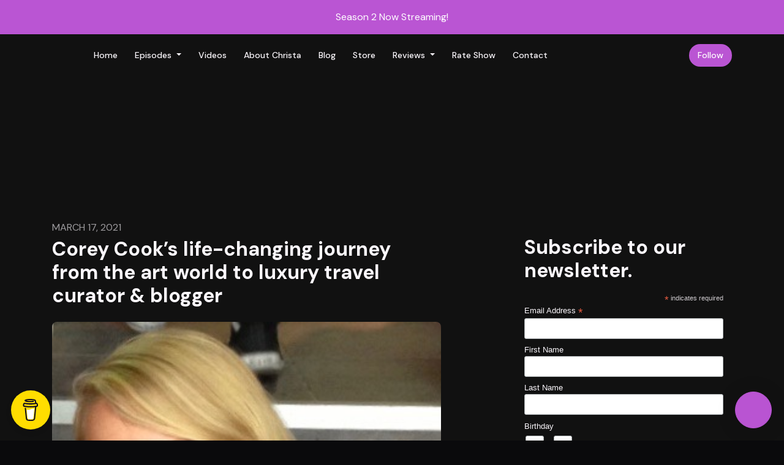

--- FILE ---
content_type: image/svg+xml
request_url: https://s3.amazonaws.com/custimg.smplc.st/logo-bleav-square--WHITE.svg
body_size: 735
content:
<svg id="Layer_1" data-name="Layer 1" xmlns="http://www.w3.org/2000/svg" viewBox="0 0 320 320"><defs><style>.cls-1{fill:#fff;}</style></defs><g id="Layer_2" data-name="Layer 2"><g id="Layer_1-2" data-name="Layer 1-2"><path class="cls-1" d="M154.9,181.73H137.8v36.6h17.9c12.9,0,24-6.3,24-17.9C179.6,189.33,170.9,181.73,154.9,181.73Z"/><path class="cls-1" d="M259,1.73l-.9-1.5L61.8,1.33l-1.1,1.8.4,20.7,1.4.8,1.6,255.7,94.8,39,99.2-39.5L256.3,25l.9-2.4ZM155.7,256.23H95.1V69.33h56.1c37.4,0,68.2,19.2,68.2,55,0,15.3-6.3,26.3-17.6,35.8,15,9.7,22.9,23.4,22.9,40.3C224.6,236.53,193,256.23,155.7,256.23Z"/><path class="cls-1" d="M174.4,124.33c0-11.3-10.3-17.1-23.2-17.1H137.8v36.6h13.4C167.2,143.83,174.4,135.63,174.4,124.33Z"/></g></g></svg>